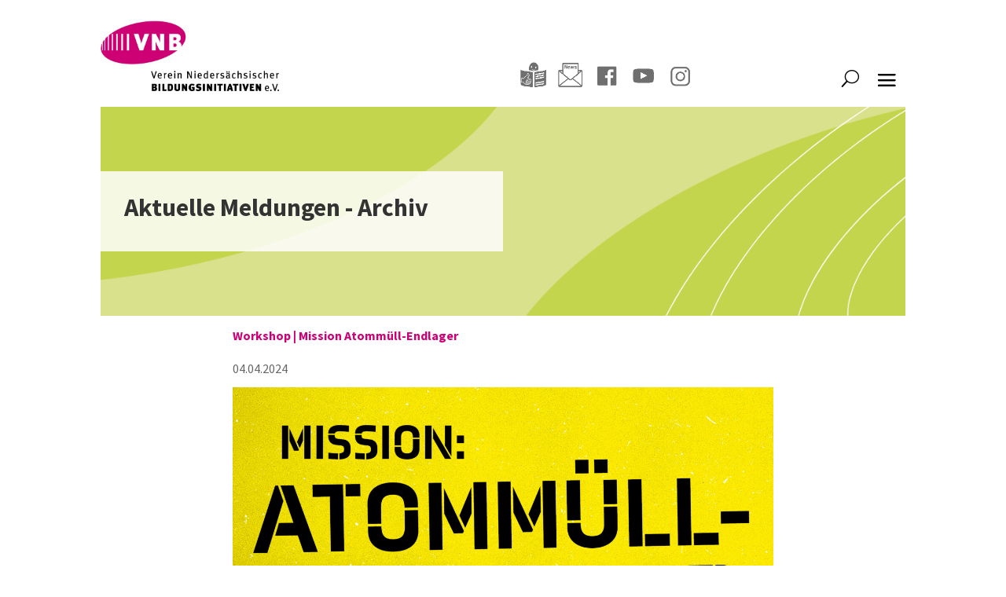

--- FILE ---
content_type: text/css
request_url: https://www.vnb.de/wp-content/plugins/trilos-celanio/css/celanio.css?ver=6.9
body_size: 816
content:
/* CELANIO */

p.notfound {
    animation: einblenden 1.5s;
    -moz-animation: einblenden 1.5s;
    /* Für Firefox */
    -webkit-animation: einblenden 1.5s;
    /* Für Safari und Chrome */
    -o-animation: einblenden 1.5s;
    /* Für Opera */
}
p.notfound {padding: 25px; font-weight: bold;}

@keyframes einblenden {
    from {
        opacity: 0;
    }

    to {
        opacity: 1;
    }
}

@-moz-keyframes einblenden {

    /* Für Firefox */
    from {
        opacity: 0;
    }

    to {
        opacity: 1;
    }
}

@-webkit-keyframes einblenden {

    /* Für Safari und Chrome */
    from {
        opacity: 0;
    }

    to {
        opacity: 1;
    }
}

@-o-keyframes einblenden {

    /* Für Opera */
    from {
        opacity: 0;
    }

    to {
        opacity: 1;
    }
}

.celanio-container {
    display: flex;
    flex-wrap: wrap;
}

.celanio-container-info {
    display: flex;
    flex-wrap: wrap;
}

.celanio-item-titel {
    flex-basis: 60%;
    min-width: 300px;
    box-sizing: border-box;
    padding: 15px;
    cursor: pointer;
}

.celanio-item-ort {
    flex-basis: 20%;
    min-width: 100px;
    box-sizing: border-box;
    padding: 10px;
    cursor: pointer;
}

.celanio-item-datum {
    flex-basis: 20%;
    min-width: 100px;
    box-sizing: border-box;
    padding: 10px;
    cursor: pointer;
}

.celanio-full-width {
    width: 100%;
    padding: 10px;
    display: none;
}

.celanio-container:nth-child(even) {
    background-color: #f0f0f0;
}
.celanio-container {
    background-color: #fafafa;
}


@media (max-width: 768px) {
    .celanio-item-titel {
        flex-basis: 100%;
    }

    .celanio-item-datum {
        flex-basis: 100%;
    }

    .celanio-item-ort {
        flex-basis: 100%;
    }

}

.celanio-container-gruppierung {
    cursor: pointer;
    font-weight: 600;
    padding: 15px;
}
.celanio-container-gruppierung-data {
    display: none;
}
.celanio-container-gruppierung-data.visible {
    display: block;
  }
  
.toggle {
    float: right;
    color: #cf0077;
}

input.text,
input.title,
input[type=text] {
    width: 15vh;
    padding: 15px!important;
    margin: 15px!important;
    margin-top: 15px!important;
}

#custom-search-form {
    border: 1px solid #a0a0a0;
    padding: 25px;
}

@media only screen and (min-width: 1200px) {
    #custom-search-form {width: 50%}}


#custom-search-form input[type=date] {
    background: #fafafa;
    border: 1px solid #a0a0a0;
    padding: 5px;}


.form-row-input {background: #f2f1ee;}
.form-row {padding-left: 20px;}
.form-row-type {background: #eeedeb;padding:15px;}
.form-row-type label {margin-right: 15px;}
.form-row-list {background: #f5f5f5;padding:15px;}
.form-row {padding: 20px!important;background: #fafafa;}
.form-row-button {padding: 20px;text-align: right;}


/* reset button */
#custom-search-form > div.form-row-button > button.celanio_button_reset {
    width: 45%;
    padding: 20px;
    background: #b10366;
    font-size: 1em;
    font-weight: 600;
    color: white;
    border: none;
}

/* submit button */
#custom-search-form > div.form-row-button > button.celanio_button_submit {
    width: 45%;
    padding: 20px;
    margin-left: 20px;
    background: #b1c800;
    font-size: 1em;
    font-weight: 600;
    color: white;
    border: none;
}

.celanioresult {padding-bottom: 15px;}

#search-results > div.celanio-container > div.celanio-item-titel {font-weight: 600;}

#search-results > div.celanio-container {margin-top:15px;background: #f2f1ee;}

#NewsletterForm > div > input.NewsletterFormInput {margin-left: 15px!important;}

#NewsletterForm > div > input[type=submit]:nth-child(2) {
    padding: 8px;
    margin-left: 15px;
    margin-top: 15px!important;
    background: #b1c800;
    color: #ffffff!important;
    border: none;
    font-size: 14px;}

#celanio_widget-2 h4.widgettitle {padding-left: 15px;}

--- FILE ---
content_type: text/css
request_url: https://www.vnb.de/wp-content/themes/divi-child1/ctc-style.css?ver=6.9
body_size: -23
content:
/*
CTC Separate Stylesheet
Updated: 2023-05-10 11:15:46
*/



--- FILE ---
content_type: application/javascript
request_url: https://www.vnb.de/wp-content/plugins/trilos-celanio/js/jquery.spoiler.min.js?ver=6.9
body_size: 415
content:
/*! jquery-spoiler v1.3.0 | 2014 Triangle717 (http://le717.github.io) and Jarred Ballard (http://jarred.io/) | MIT License */
!function(a){"use strict";"function"==typeof define&&define.amd?define(["jquery"],a):"object"==typeof exports?module.exports=a:a(jQuery)}(function(a){"use strict";a.fn.spoiler=function(b){var c=a.extend({contentClass:"spoiler-content",paddingValue:6,triggerEvents:!1,includePadding:!0,buttonActiveClass:"spoiler-active",spoilerVisibleClass:"spoiler-content-visible"},b),d="."+c.contentClass,e={};return a(d).each(function(){var b=a(this);b.css("overflow","hidden");var d=b.prop("scrollHeight");d=c.includePadding?d+parseInt(c.paddingValue,10):d;var f=b.attr("data-spoiler-link");e[f]=d+"px",b.css("height","0")}),a(this).on("click",function(){var b=a(this),f=b.attr("data-spoiler-link"),g=a(d+"[data-spoiler-link="+f+"]"),h={height:e[f]},i={height:"0"},j=g.hasClass(c.spoilerVisibleClass);g.css(j?i:h),c.triggerEvents&&b.trigger(j?"jq-spoiler-hidden":"jq-spoiler-visible"),g.toggleClass(c.spoilerVisibleClass),b.toggleClass(c.buttonActiveClass)}),this}});
